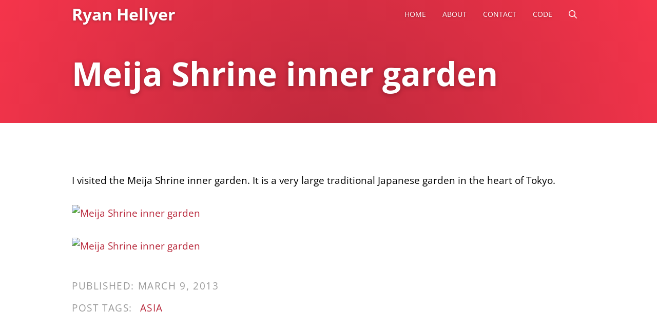

--- FILE ---
content_type: text/html; charset=utf-8
request_url: https://ryan.hellyer.kiwi/2013/meija-shrine-inner-garden/
body_size: 1675
content:
<!DOCTYPE html>
<html lang="en-NZ">
<head>
<meta charset="UTF-8" />
<meta name="viewport" content="width=device-width, initial-scale=1" />
<meta property="og:image" content="/files/2013/01/meiji-shrine-inner-garden-1-680x510.avif">
<meta property="og:description" content="I visited the Meija Shrine inner garden. It is a very large traditional Japanese garden in the heart of Tokyo.">
<meta property="article:published_time" content="2013-03-09T14:58:25">
<meta property="article:modified_time" content="2025-07-12T20:58:47">
<meta name="twitter:label1" content="Written by">
<meta name="twitter:data1" content="Ryan Hellyer">
<meta name="twitter:label2" content="Est. reading time">
<meta name="twitter:data2" content="1 min read">
<link rel="preload" href="/fonts/open-sans.woff2" as="font" type="font/woff2" crossorigin>
<link rel="preload" href="/style.css" as="style">
<link href="/style.css" rel="stylesheet" />
<title>Meija Shrine inner garden — Ryan Hellyer</title>
<link rel="alternate" type="application/rss+xml" title="Ryan Hellyer &raquo; Feed" href="https://ryan.hellyer.kiwi/feed" />
<link rel='dns-prefetch' href='//ryan.hellyer.kiwi'>
<link rel="icon" type="image/png" href="/favicon-32x32.png" sizes="32x32">
<link rel="icon" type="image/png" href="/favicon-16x16.png" sizes="16x16">
<link rel="shortcut icon" href="/favicon.ico">
<link rel="apple-touch-icon" href="/apple-touch-icon.png" sizes="180x180">
<meta name="theme-color" content="##fc364d">
<meta name="generator" content="Laravel (headless WordPress)" />
</head>
<body class="post tag-asia">

<div id="primary-menu">
	<div class="wrapper">
		<a href="/" class="title">
			Ryan Hellyer
		</a>

		<nav>
			<ul>
				<li><a href="/">Home</a></li>
				<li><a href="/about/">About</a></li>
				<li><a href="/contact/">Contact</a></li>
                <li><a href="https://geek.hellyer.kiwi/">Code</a></li>
				<li><a href="/search/">Search</a></li>
			</ul>
		</nav>
	</div>
</div>


<header class="accent">
	<div class="wrapper">
		<h1>Meija Shrine inner garden</h1>
	</div>
</header>

<section class="primary">
	<div class="wrapper">
		<article>
			<p>I visited the Meija Shrine inner garden. It is a very large traditional Japanese garden in the heart of Tokyo.</p>
<p><a href="https://ryan.hellyer.kiwi/2013/03/09/meija-shrine-inner-garden/meiji-shrine-inner-garden-1/"><img loading="lazy" decoding="async" src="/files/2013/01/meiji-shrine-inner-garden-1-680x510.avif" alt="Meija Shrine inner garden" width="680" height="510" class="aligncenter size-medium wp-image-5614" srcset="/files/2013/01/meiji-shrine-inner-garden-1-680x510.avif 680w, /files/2013/01/meiji-shrine-inner-garden-1-768x576.avif 768w, /files/2013/01/meiji-shrine-inner-garden-1-900x675.avif 900w, /files/2013/01/meiji-shrine-inner-garden-1-250x188.avif 250w, /files/2013/01/meiji-shrine-inner-garden-1-1000x750.avif 1000w" sizes="auto, (max-width: 680px) 100vw, 680px" /></a></p>
<p><a href="https://ryan.hellyer.kiwi/2013/03/09/meija-shrine-inner-garden/meiji-shrine-inner-garden-2/"><img loading="lazy" decoding="async" src="/files/2013/01/meiji-shrine-inner-garden-2-680x510.avif" alt="Meija Shrine inner garden" width="680" height="510" class="aligncenter size-medium wp-image-5615" srcset="/files/2013/01/meiji-shrine-inner-garden-2-680x510.avif 680w, /files/2013/01/meiji-shrine-inner-garden-2-768x576.avif 768w, /files/2013/01/meiji-shrine-inner-garden-2-900x675.avif 900w, /files/2013/01/meiji-shrine-inner-garden-2-250x188.avif 250w, /files/2013/01/meiji-shrine-inner-garden-2-1000x750.avif 1000w" sizes="auto, (max-width: 680px) 100vw, 680px" /></a></p>


			<footer class="meta">
				<time datetime="2013-03-09T14:58:25">
					Published: <a href="/2013/">
						March 9, 2013
					</a>
				</time>

								Post tags: 
				<ul>
										<li><a href="/tag/asia/">Asia</a></li>
									</ul>
							</footer>
		</article>
	</div>
</section>

<!-- @todo For posts. Display "related posts" here - could be just random posts from same tag. -->


<footer id="footer" class="accent">
	<div class="wrapper">
		<h3>Ryan Hellyer</h3>
		<p>One man, one camera. Many adventures.</p>
		<nav>
			<ul>
				<li><a href="https://twitter.com/ryanhellyer/" aria-label="Follow Ryan Hellyer on Twitter">Twitter</a></li>
				<li><a href="https://www.facebook.com/ryanhellyer" aria-label="Follow Ryan Hellyer on Facebook">Facebook</a></li>
				<li><a href="https://www.linkedin.com/in/ryanhellyer/" aria-label="Connect with Ryan Hellyer on LinkedIn">LinkedIn</a></li>
				<li><a href="https://github.com/ryanhellyer/" aria-label="View Ryan Hellyer's GitHub profile">GitHub</a></li>
				<li><a href="https://www.youtube.com/@RyanHellyer" aria-label="Subscribe to Ryan Hellyer's YouTube channel">YouTube</a></li>
				<li><a href="https://www.instagram.com/ryanhellyer/" aria-label="Follow Ryan Hellyer on Instagram">Instagram</a></li>
				<li><a href="https://profiles.wordpress.org/ryanhellyer/" aria-label="View Ryan Hellyer's WordPress.org profile">WordPress.org</a></li>
				<li><a href="https://bsky.app/profile/ryan.hellyer.kiwi" aria-label="Follow Ryan Hellyer on Bluesky">Bluesky</a></li>
				<li><a href="https://t.me/ryanhellyer" aria-label="Contact Ryan Hellyer on Telegram">Telegram</a></li>
			</ul>
		</nav>
		<p class="legal-crap">
			Copyright &copy; Ryan Hellyer 2026
			<span>
				<a href="/privacy-policy/" rel="nofollow">Privacy Policy</a>
				<a href="/legal-notice/" rel="nofollow">Legal Notice</a>
			</span>
		</p>
	</div>
</footer>

<script src="/script.js" defer></script>


<!-- Page generated in 18 ms at 2026-01-21 16:55:28 -->
</body>
</html>

--- FILE ---
content_type: text/css
request_url: https://ryan.hellyer.kiwi/style.css
body_size: 10454
content:
:root{--primary-color-base:#fc364d;--primary-color-highlight:#fd4a61;--primary-color-shadow:#b8273a;--primary-color-link:#b8273a;--primary-color-top:#e9303f;--primary-color-spacer:#eee;--primary-color-spacer-accent:#d42a3f;--wrapper-width:1000px;--mobile-width:90%;--mobile-padding:calc((100% - var(--mobile-width))/2);--white:#fff;--very-light-grey:#f4f4f4;--light-grey:#ccc;--lightish-grey:#ddd;--grey:#999;--dark-grey:#333;--black:#000;--colored-background:radial-gradient(circle at center 150%,var(--primary-color-shadow)0%,var(--primary-color-base)110%,#0003 100%);--icon-glow:drop-shadow(0 0 8px #0003)drop-shadow(0 0 16px #0003)drop-shadow(0 0 24px #0003);--button-glow:drop-shadow(0 0 8px #0000001a)drop-shadow(0 0 16px #0000001a)drop-shadow(0 0 24px #0000001a);--image-glow:drop-shadow(0 0 2px #0000001a)drop-shadow(0 0 4px #0000001a)drop-shadow(0 0 6px #0000001a)}body{background:var(--white)}body.error-404{--primary-color-base:#1483c8;--primary-color-highlight:#137fbf;--primary-color-shadow:#0e5a8a;--primary-color-link:#0e5a8a;--primary-color-top:#1275b5;--primary-color-spacer-accent:#1278b8;--colored-background:radial-gradient(circle at center 150%,var(--primary-color-shadow)0%,var(--primary-color-base)110%,#0003 100%)}body.tag-random{--primary-color-base:#4d9cfc;--primary-color-highlight:#4f95eb;--primary-color-shadow:#3a7bb8;--primary-color-link:#3a7bb8;--primary-color-top:#3f8ee9;--primary-color-spacer-accent:#4386da;--colored-background:radial-gradient(circle at center 150%,var(--primary-color-shadow)0%,var(--primary-color-base)110%,#0003 100%)}body.tag-geek{--primary-color-base:#3d8a1f;--primary-color-highlight:#79e94d;--primary-color-shadow:#1f4a12;--primary-color-link:#1f4a12;--primary-color-top:#2d6a1a;--primary-color-spacer-accent:#2e6a18;--colored-background:radial-gradient(circle at center 150%,var(--primary-color-shadow)0%,var(--primary-color-base)110%,#0003 100%)}body.tag-web-development,body.tag-wordcamp,body.tag-work,body.tag-chemistry,body.tag-coworking{--primary-color-base:#7dfc4d;--primary-color-highlight:#79e94d;--primary-color-shadow:#5bb838;--primary-color-link:#5bb838;--primary-color-top:#6fe93f;--primary-color-spacer-accent:#6bc642;--colored-background:radial-gradient(circle at center 150%,var(--primary-color-shadow)0%,var(--primary-color-base)110%,#0003 100%)}body.tag-psychedelics,body.tag-mum,body.tag-family{--primary-color-base:#8a4dfc;--primary-color-highlight:#8650e9;--primary-color-shadow:#6538b8;--primary-color-link:#6538b8;--primary-color-top:#7a3fe9;--primary-color-spacer-accent:#7643da;--colored-background:radial-gradient(circle at center 150%,var(--primary-color-shadow)0%,var(--primary-color-base)110%,#0003 100%)}body.tag-rip{--primary-color-base:#333;--primary-color-highlight:#404040;--primary-color-shadow:#1a1a1a;--primary-color-link:#1a1a1a;--primary-color-top:#262626;--primary-color-spacer-accent:#262626;--colored-background:radial-gradient(circle at center 150%,var(--primary-color-shadow)0%,var(--primary-color-base)110%,#0003 100%)}body.tag-barbecue,body.tag-wedding,body.tag-picnic{--primary-color-base:#fcd34d;--primary-color-highlight:#efc94d;--primary-color-shadow:#b89838;--primary-color-link:#b89838;--primary-color-top:#e9c73f;--primary-color-spacer-accent:#d9b843;--colored-background:radial-gradient(circle at center 150%,var(--primary-color-shadow)0%,var(--primary-color-base)110%,#0003 100%)}body.tag-christmas{--primary-color-base:#fc8a4d;--primary-color-highlight:#ef804d;--primary-color-shadow:#b86538;--primary-color-link:#b86538;--primary-color-top:#e97a3f;--primary-color-spacer-accent:#d97545;--colored-background:radial-gradient(circle at center 150%,var(--primary-color-shadow)0%,var(--primary-color-base)110%,#0003 100%)}body.tag-brianna{--primary-color-base:#b98dfc;--primary-color-highlight:#b28ae9;--primary-color-shadow:#8a68b8;--primary-color-link:#8a68b8;--primary-color-top:#ad7fe9;--primary-color-spacer-accent:#a17dd2;--colored-background:radial-gradient(circle at center 150%,var(--primary-color-shadow)0%,var(--primary-color-base)110%,#0003 100%)}body.tag-f1,body.tag-car{--primary-color-base:#fc4d9c;--primary-color-highlight:#ef4d95;--primary-color-shadow:#b8387b;--primary-color-link:#b8387b;--primary-color-top:#e93f8e;--primary-color-spacer-accent:#d9438a;--colored-background:radial-gradient(circle at center 150%,var(--primary-color-shadow)0%,var(--primary-color-base)110%,#0003 100%)}@font-face{font-family:Open Sans;font-weight:100 800;font-style:normal;font-display:optional;src:url(/fonts/open-sans.woff2)format("woff2")}body{word-wrap:break-word;min-height:100vh;margin:0;padding:0;font-family:Open Sans,sans-serif}.wrapper{width:100%;max-width:var(--wrapper-width);margin:0 auto}.hidden{clip:rect(0,0,0,0)!important;white-space:nowrap!important;border:0!important;width:1px!important;height:1px!important;margin:-1px!important;padding:0!important;position:absolute!important;overflow:hidden!important}:is(body.error-404,body.home) header .wrapper{margin-top:6rem;position:relative}:is(body.error-404,body.home) header .header-avatar{object-fit:contain;object-position:bottom right;z-index:0;width:45%;height:auto;position:absolute;bottom:0;right:0}:is(body.error-404,body.home) header h1{z-index:1;width:70%;margin:3rem 0 4rem;font-size:6rem;line-height:6rem;position:relative}:is(body.error-404,body.home) header p{z-index:1;width:60%;margin:6rem 0 2rem;font-size:2rem;line-height:3rem;position:relative}:is(body.error-404,body.home) #primary-menu .title{opacity:0}header{display:flex}header h1{width:100%;color:var(--white);text-shadow:0 .1rem .6rem #0000004d;margin:7rem 0 4rem;font-size:4rem;font-weight:700;line-height:4rem;display:block;position:relative}header p{color:var(--white);text-shadow:0 .05rem .3rem #0000004d;margin:0 0 6rem;font-size:1.6rem;font-weight:100;line-height:2.4rem}header .button{z-index:1;margin-bottom:6rem;position:relative}header fieldset,header legend{border:none;margin:0;padding:0}header form{align-items:flex-start;margin-top:4rem;margin-bottom:4rem;display:flex}header form p{margin:0;display:inline-block}header form p:first-of-type{width:100%}header form p:last-of-type{width:auto;margin-left:3rem}header form p input{width:calc(100% - 2rem)}header form p label{color:var(--white);top:-2.5rem}@keyframes menuBackgroundTransition{0%{background:0 0}15%{background:var(--primary-color-top)}to{background:var(--primary-color-base)}}#primary-menu{z-index:2;background:0 0;align-items:center;width:100%;height:3.5rem;transition:background .2s,box-shadow .2s;position:fixed;top:0;left:0}#primary-menu .wrapper{justify-content:space-between;display:flex}#primary-menu .title{opacity:1;color:var(--white);text-shadow:0 .05rem .3rem #0000004d;margin:.75rem 0 0;padding:0;font-size:2rem;font-weight:700;line-height:2rem;transition:all .25s}#primary-menu .title small{text-transform:uppercase;letter-spacing:.37rem;font-size:.7rem;font-weight:100;line-height:.9rem;display:block}#primary-menu .title:hover{text-decoration:none}#primary-menu ul{align-items:center;margin:0;padding:0;list-style:none;display:flex}#primary-menu li{color:var(--white);text-transform:uppercase;text-shadow:0 .05rem .3rem #0000004d;height:3.5rem;font-size:.9rem;font-weight:400}#primary-menu li a[href*="/search/"]{font-size:0}#primary-menu li a[href*="/search/"]:before{content:url("data:image/svg+xml,%3Csvg viewBox='0 0 512 512' aria-hidden='true' xmlns='http://www.w3.org/2000/svg' width='1em' height='1em'%3E%3Cpath fill='%23fff' fill-rule='evenodd' clip-rule='evenodd' d='M208 48c-88.366 0-160 71.634-160 160s71.634 160 160 160 160-71.634 160-160S296.366 48 208 48zM0 208C0 93.125 93.125 0 208 0s208 93.125 208 208c0 48.741-16.765 93.566-44.843 129.024l133.826 134.018c9.366 9.379 9.355 24.575-.025 33.941-9.379 9.366-24.575 9.355-33.941-.025L337.238 370.987C301.747 399.167 256.839 416 208 416 93.125 416 0 322.875 0 208z'/%3E%3C/svg%3E");margin-top:.5rem;display:inline-block}#primary-menu li:has(>ul){position:relative}#primary-menu li.search,#primary-menu li a{height:3.5rem;color:var(--white);padding:0 1rem;line-height:3.5rem;text-decoration:none;display:block}#primary-menu li:has(>ul){height:3.5rem;color:var(--white);padding:0 1rem;line-height:3.5rem;text-decoration:none;display:block}#primary-menu li:focus-within,#primary-menu li:hover{background:var(--primary-color-highlight);cursor:pointer}:is(#primary-menu li:focus-within,#primary-menu li:hover) ul,:is(#primary-menu li:focus-within,#primary-menu li:hover) form{left:0}#primary-menu li ul{background:#0009;width:200px;display:block;position:absolute;left:-999em;box-shadow:0 .3rem 1rem #0003}#primary-menu li ul li,#primary-menu li ul li a{width:100%;height:auto;line-height:auto}#primary-menu li form{background:var(--white);width:90%;padding:5%;position:absolute;left:-999em}.scrolled #primary-menu{background:var(--primary-color-base);box-shadow:0 0 1rem #0003}.scrolled #primary-menu .title{opacity:1}.scrolled.home #primary-menu .title{opacity:1}:is(.primary,.secondary,body.error-404 main,body.home main,body.archive main) .button{width:fit-content;margin:0 auto;display:block}.primary,.secondary{width:100%;padding:6rem 0}:is(.primary,.secondary) .button{width:fit-content;margin:0 auto;display:block}body.home main section{padding-top:6rem;padding-bottom:6rem}body.home main .button{width:fit-content;margin:0 auto;display:block}body.archive main{padding-top:6rem;padding-bottom:6rem}.archive article>a{border-bottom:1px solid var(--primary-color-spacer);min-height:169px;margin-bottom:4rem;padding-bottom:4rem;transition:all .25s;display:block;position:relative}.archive article>a h2,.archive article>a time,.archive article>a p{width:calc(100% - 350px);margin-left:350px}.archive article>a img{aspect-ratio:16/9;object-fit:cover;width:300px;height:auto;position:absolute;top:0;left:0}.archive article>a h2{max-width:calc(100% - 300px);margin-top:0;margin-bottom:0;font-size:1.8rem;font-weight:600}.archive article>a time{padding-top:.5rem;padding-bottom:.5rem}.archive article>a p{margin-bottom:0;padding:0}.archive article>a .button{width:auto}.archive article>a:hover{text-decoration:none;transform:scale(1.02)}.archive article:last-child>a{border-bottom:none}.archive.accent article>a{border-bottom-color:var(--primary-color-spacer-accent)}.pagination{justify-content:center;margin:0;padding:0;list-style:none;display:flex}.pagination span,.pagination a{background:var(--white);color:var(--black);border-radius:2rem;margin:1rem;padding:.5rem 1rem;font-size:1.3rem;display:block}.pagination a{color:var(--primary-color-base);text-decoration:none}.pagination a:hover{text-decoration:none}.pagination .active{font-weight:700}.contact-form .wrapper{width:100%;max-width:var(--wrapper-width);grid-template-rows:auto 1fr;grid-template-columns:1fr 1fr;margin:0 auto;display:grid}.contact-form h2{grid-area:1/1;margin-top:0;margin-bottom:0;padding:3rem 0;font-size:5rem}.contact-form p{grid-area:2/1;align-self:start;margin-top:3rem;font-size:1.3rem}.contact-form form{box-sizing:border-box;grid-area:span 2/2;width:100%}.featured .wrapper{grid-template-rows:auto auto auto;grid-template-columns:1fr 1fr;align-items:start;gap:2rem;display:grid}.featured .wrapper h2{grid-area:1/1;margin-top:0;margin-bottom:0}.featured .wrapper p:first-of-type{grid-area:2/1;margin-bottom:1rem}.featured .wrapper p:last-of-type{grid-area:3/1}.featured .wrapper img{filter:var(--image-glow);grid-area:1/2/-1;max-width:100%;height:auto;margin-top:.6rem}a{color:var(--primary-color-link);text-decoration:none}a:hover{color:var(--primary-color-highlight);text-decoration:underline}h1,h2,h3{width:100%;max-width:var(--wrapper-width);color:var(--black);margin:0 auto;padding:0;font-family:Open Sans,sans-serif;font-weight:700}h1{margin-top:2rem;margin-bottom:1rem;font-size:6rem;line-height:6rem}h2{margin-top:4rem;margin-bottom:1rem;font-size:4rem}h3{margin-top:4rem;margin-bottom:1rem;font-size:2.5rem}p{color:var(--black);margin:0 0 2rem;font-family:Open Sans,sans-serif;font-size:1.2rem;font-weight:400;line-height:2rem}ul{list-style:outside}ul,ol{margin:0;display:block}:is(ul,ol) li{margin:0 0 1rem;font-size:1.2rem;font-weight:400;line-height:1.4rem}address{color:var(--dark-grey);font-size:2rem;font-style:normal;line-height:3rem}blockquote{background:var(--very-light-grey);margin:4rem 0;padding:2rem 3rem}blockquote p{color:var(--dark-grey);margin:0;font-size:2rem;line-height:3rem}blockquote cite{color:var(--dark-grey);font-size:1.4rem;line-height:1.8rem}form p{position:relative}fieldset{width:100%}fieldset,legend{border:none;margin:0;padding:0}label{width:50%;color:var(--grey);text-transform:uppercase;letter-spacing:.1rem;opacity:0;font-size:.8rem;font-weight:400;transition:opacity .25s;display:block;position:absolute;top:-1.7rem;left:0}input{width:50%;padding:1rem}input+label{width:50%}textarea{width:90%;min-height:6rem;color:var(--dark-grey)}textarea+label{width:100%}input,textarea{border:1px solid var(--light-grey);color:var(--dark-grey);padding:1rem;font-family:Open Sans,sans-serif;font-size:1.2rem;font-weight:100;box-shadow:0 0 1rem #0000000d}:is(input,textarea):focus-within+label{opacity:1}input[type=submit],button,.button{background:var(--primary-color-link);color:var(--white);border:none;border-bottom:var(--primary-color-shadow);filter:var(--image-glow);border-radius:1rem;margin:0;padding:1rem 4rem;font-size:1.2rem;font-weight:600;text-decoration:none;transition:all .25s;display:inline-block}:is(input[type=submit],button,.button)[type=submit]{width:auto;font-weight:400}:is(input[type=submit],button,.button)[type=submit]:hover{cursor:pointer}:is(input[type=submit],button,.button):focus-within,:is(input[type=submit],button,.button):hover{cursor:pointer;background:var(--primary-color-highlight);color:var(--white);filter:var(--button-glow);text-decoration:none;transform:scale(1.05)}.wp-caption{max-width:100%;margin:1rem 0;padding:0}.wp-caption img{width:100%;height:auto;display:block}.wp-caption p{background:var(--very-light-grey);color:var(--dark-grey);margin:0;padding:.5rem 1rem;font-size:1rem}.wp-block-gallery{column-gap:1rem;margin:0;display:block}.wp-block-gallery.columns-1{column-count:1}.wp-block-gallery.columns-2{column-count:2}.wp-block-gallery.columns-default,.wp-block-gallery.columns-3{column-count:3}.wp-block-gallery.columns-4{column-count:4}.wp-block-gallery>figure{break-inside:avoid;width:100%;margin:0 0 1rem}img{max-width:100%;height:auto}.aligncenter{text-align:center;margin-left:auto;margin-right:auto}.aligncenter *,.aligncenter * *{margin-left:auto;margin-right:auto}.alignright{float:right;margin-left:2rem}.alignleft{float:left;margin-right:2rem}.meta{color:var(--grey);text-transform:uppercase;letter-spacing:.1rem;margin-top:3rem;font-size:1.2rem;font-weight:400}.meta time{color:var(--grey);margin-bottom:1rem;display:block}.meta time a{color:var(--grey)}.meta ul{margin:0 0 0 .5rem;padding:0;list-style:none;display:inline-block}.meta li{border-right:1px solid var(--grey);margin-right:1rem;padding-right:1rem;font-size:1.2rem;display:inline-block}.meta li:last-child{border-right:none}.neutral{background:var(--very-light-grey);background:radial-gradient(circle,var(--lightish-grey)0%,var(--white)53%,#0003 100%)}.accent{background:var(--colored-background)}.accent h1,.accent h2,.accent h3,.accent p{color:var(--white)}:is(.accent h1,.accent h2,.accent h3,.accent p) a{color:var(--white)}.accent .button{background:var(--white);color:var(--black)}.accent .button:focus-within,.accent .button:hover{background:var(--white);color:var(--black)}#footer{text-align:center;width:100%;padding:3rem 0 1rem;display:flex}#footer h3{margin-bottom:0}#footer p{opacity:.7}#footer ul{justify-content:center;gap:2rem;margin:3rem 0;padding:0;list-style:none;display:flex}#footer ul a{font-size:0;transition:all .3s;display:block;position:relative}#footer ul a:focus-within,#footer ul a:hover{filter:var(--icon-glow);transform:scale(1.5)}#footer ul a:before{display:block}#footer ul a[href*=twitter\.com]:before{content:url("data:image/svg+xml,%3Csvg width='40' height='40' viewBox='0 0 100 100' xmlns='http://www.w3.org/2000/svg' aria-hidden='true'%3E%3Cdefs%3E%3Cmask id='birdMask'%3E%3Crect width='100' height='100' fill='white'/%3E%3Cg transform='translate(50,50) scale(0.75) translate(-50,-50)'%3E%3Cpath d='M78 32c-2.5 1.1-5.2 1.9-8 2.2 2.9-1.7 5.1-4.4 6.1-7.6-2.7 1.6-5.7 2.8-8.9 3.4-2.6-2.7-6.2-4.4-10.2-4.4-7.7 0-14 6.3-14 14 0 1.1.1 2.2.3 3.2-11.6-.6-21.9-6.1-28.8-14.5-1.2 2.1-1.9 4.5-1.9 7.1 0 4.9 2.5 9.2 6.2 11.7-2.3-.1-4.4-.7-6.3-1.7v.2c0 6.8 4.8 12.5 11.2 13.8-1.2.3-2.4.5-3.7.5-.9 0-1.8-.1-2.6-.3 1.8 5.5 6.9 9.5 13 9.6-4.8 3.7-10.8 5.9-17.3 5.9-1.1 0-2.2-.1-3.3-.2 6.1 3.9 13.3 6.2 21.1 6.2 25.3 0 39.1-21 39.1-39.1 0-.6 0-1.2 0-1.8 2.7-1.9 5-4.3 6.8-7z' fill='black'/%3E%3C/g%3E%3C/mask%3E%3C/defs%3E%3Ccircle cx='50' cy='50' r='50' fill='white' mask='url(%23birdMask)'/%3E%3C/svg%3E")}#footer ul a[href*=youtube\.com]:before{content:url("data:image/svg+xml,%3Csvg width='40' height='28' viewBox='0 0 40 28' xmlns='http://www.w3.org/2000/svg'%3E%3Cpath d='M39.2 7.8c-.5-1.7-1.8-3-3.6-3.4C32.7 4 20 4 20 4s-12.7 0-15.6.4c-1.8.4-3.1 1.7-3.6 3.4C.4 10.4.4 16.1.4 16.1s0 5.7.4 8.3c.5 1.7 1.8 3 3.6 3.4C7.3 28.2 20 28.2 20 28.2s12.7 0 15.6-.4c1.8-.4 3.1-1.7 3.6-3.4.4-2.6.4-8.3.4-8.3s0-5.7-.4-8.3z M16 22.4V11.6l10.4 5.4L16 22.4z' fill='white'/%3E%3C/svg%3E");margin-top:6px}#footer ul a[href*=facebook\.com]:before{content:url("data:image/svg+xml,%3Csvg width='40' height='40' viewBox='0 0 100 100' xmlns='http://www.w3.org/2000/svg'%3E%3Cmask id='fb-mask'%3E%3Ccircle cx='50' cy='50' r='50' fill='white'/%3E%3Cpath d='M60 25H48c-6.6 0-12 5.4-12 12v8h-8v12h8v28h12V57h10l2-12H48v-8c0-1.1 0.9-2 2-2h10V25z' fill='black'/%3E%3C/mask%3E%3Ccircle cx='50' cy='50' r='50' fill='white' mask='url(%23fb-mask)'/%3E%3C/svg%3E")}#footer ul a[href*=gravatar\.com]:before{content:url("data:image/svg+xml,%3Csvg width='40' height='40' viewBox='0 0 24 24' xmlns='http://www.w3.org/2000/svg'%3E%3Cpath d='M10.8001 4.69937V10.6494C10.8001 11.1001 10.9791 11.5323 11.2978 11.851C11.6165 12.1697 12.0487 12.3487 12.4994 12.3487C12.9501 12.3487 13.3824 12.1697 13.7011 11.851C14.0198 11.5323 14.1988 11.1001 14.1988 10.6494V6.69089C15.2418 7.05861 16.1371 7.75537 16.7496 8.67617C17.3622 9.59698 17.6589 10.6919 17.595 11.796C17.5311 12.9001 17.1101 13.9535 16.3954 14.7975C15.6807 15.6415 14.711 16.2303 13.6325 16.4753C12.5541 16.7202 11.4252 16.608 10.4161 16.1555C9.40691 15.703 8.57217 14.9348 8.03763 13.9667C7.50308 12.9985 7.29769 11.8828 7.45242 10.7877C7.60714 9.69266 8.11359 8.67755 8.89545 7.89537C9.20904 7.57521 9.38364 7.14426 9.38132 6.69611C9.37899 6.24797 9.19994 5.81884 8.88305 5.50195C8.56616 5.18506 8.13704 5.00601 7.68889 5.00369C7.24075 5.00137 6.80979 5.17597 6.48964 5.48956C5.09907 6.8801 4.23369 8.7098 4.04094 10.6669C3.84819 12.624 4.34 14.5873 5.43257 16.2224C6.52515 17.8575 8.15088 19.0632 10.0328 19.634C11.9146 20.2049 13.9362 20.1055 15.753 19.3529C17.5699 18.6003 19.0695 17.241 19.9965 15.5066C20.9234 13.7722 21.2203 11.7701 20.8366 9.84133C20.4528 7.91259 19.4122 6.17658 17.892 4.92911C16.3717 3.68163 14.466 2.99987 12.4994 3C12.0487 3 11.6165 3.17904 11.2978 3.49773C10.9791 3.81643 10.8001 4.24867 10.8001 4.69937Z' fill='white'/%3E%3C/svg%3E")}#footer ul a[href*=github\.com]:before{content:url("data:image/svg+xml,%3Csvg width='40' height='40' viewBox='0 0 24 24' xmlns='http://www.w3.org/2000/svg'%3E%3Cpath d='M12,2C6.477,2,2,6.477,2,12c0,4.419,2.865,8.166,6.839,9.489c0.5,0.09,0.682-0.218,0.682-0.484 c0-0.236-0.009-0.866-0.014-1.699c-2.782,0.602-3.369-1.34-3.369-1.34c-0.455-1.157-1.11-1.465-1.11-1.465 c-0.909-0.62,0.069-0.608,0.069-0.608c1.004,0.071,1.532,1.03,1.532,1.03c0.891,1.529,2.341,1.089,2.91,0.833 c0.091-0.647,0.349-1.086,0.635-1.337c-2.22-0.251-4.555-1.111-4.555-4.943c0-1.091,0.39-1.984,1.03-2.682 C6.546,8.54,6.202,7.524,6.746,6.148c0,0,0.84-0.269,2.75,1.025C10.295,6.95,11.15,6.84,12,6.836 c0.85,0.004,1.705,0.114,2.504,0.336c1.909-1.294,2.748-1.025,2.748-1.025c0.546,1.376,0.202,2.394,0.1,2.646 c0.64,0.699,1.026,1.591,1.026,2.682c0,3.841-2.337,4.687-4.565,4.935c0.359,0.307,0.679,0.917,0.679,1.852 c0,1.335-0.012,2.415-0.012,2.741c0,0.269,0.18,0.579,0.688,0.481C19.138,20.161,22,16.416,22,12C22,6.477,17.523,2,12,2z' fill='white'/%3E%3C/svg%3E")}#footer ul a[href*=linkedin\.com]:before{content:url("data:image/svg+xml,%3Csvg width='40' height='40' viewBox='0 0 24 24' xmlns='http://www.w3.org/2000/svg'%3E%3Cpath d='M19.7,3H4.3C3.582,3,3,3.582,3,4.3v15.4C3,20.418,3.582,21,4.3,21h15.4c0.718,0,1.3-0.582,1.3-1.3V4.3 C21,3.582,20.418,3,19.7,3z M8.339,18.338H5.667v-8.59h2.672V18.338z M7.004,8.574c-0.857,0-1.549-0.694-1.549-1.548 c0-0.855,0.691-1.548,1.549-1.548c0.854,0,1.547,0.694,1.547,1.548C8.551,7.881,7.858,8.574,7.004,8.574z M18.339,18.338h-2.669 v-4.177c0-0.996-0.017-2.278-1.387-2.278c-1.389,0-1.601,1.086-1.601,2.206v4.249h-2.667v-8.59h2.559v1.174h0.037 c0.356-0.675,1.227-1.387,2.526-1.387c2.703,0,3.203,1.779,3.203,4.092V18.338z' fill='white'/%3E%3C/svg%3E")}#footer ul a[href*=bluesky\.com]:before{content:url("data:image/svg+xml,%3Csvg width='40' height='40' viewBox='0 0 24 24' xmlns='http://www.w3.org/2000/svg'%3E%3Cpath d='M6.3,4.2c2.3,1.7,4.8,5.3,5.7,7.2.9-1.9,3.4-5.4,5.7-7.2,1.7-1.3,4.3-2.2,4.3.9s-.4,5.2-.6,5.9c-.7,2.6-3.3,3.2-5.6,2.8,4,.7,5.1,3,2.9,5.3-5,5.2-6.7-2.8-6.7-2.8,0,0-1.7,8-6.7,2.8-2.2-2.3-1.2-4.6,2.9-5.3-2.3.4-4.9-.3-5.6-2.8-.2-.7-.6-5.3-.6-5.9,0-3.1,2.7-2.1,4.3-.9h0Z' fill='white'/%3E%3C/svg%3E")}#footer ul a[href*=wordpress\.org]:before{content:url("data:image/svg+xml,%3Csvg width='40' height='40' viewBox='0 0 24 24' xmlns='http://www.w3.org/2000/svg'%3E%3Cpath d='M12.158,12.786L9.46,20.625c0.806,0.237,1.657,0.366,2.54,0.366c1.047,0,2.051-0.181,2.986-0.51 c-0.024-0.038-0.046-0.079-0.065-0.124L12.158,12.786z M3.009,12c0,3.559,2.068,6.634,5.067,8.092L3.788,8.341 C3.289,9.459,3.009,10.696,3.009,12z M18.069,11.546c0-1.112-0.399-1.881-0.741-2.48c-0.456-0.741-0.883-1.368-0.883-2.109 c0-0.826,0.627-1.596,1.51-1.596c0.04,0,0.078,0.005,0.116,0.007C16.472,3.904,14.34,3.009,12,3.009 c-3.141,0-5.904,1.612-7.512,4.052c0.211,0.007,0.41,0.011,0.579,0.011c0.94,0,2.396-0.114,2.396-0.114 C7.947,6.93,8.004,7.642,7.52,7.699c0,0-0.487,0.057-1.029,0.085l3.274,9.739l1.968-5.901l-1.401-3.838 C9.848,7.756,9.389,7.699,9.389,7.699C8.904,7.67,8.961,6.93,9.446,6.958c0,0,1.484,0.114,2.368,0.114 c0.94,0,2.397-0.114,2.397-0.114c0.485-0.028,0.542,0.684,0.057,0.741c0,0-0.488,0.057-1.029,0.085l3.249,9.665l0.897-2.996 C17.841,13.284,18.069,12.316,18.069,11.546z M19.889,7.686c0.039,0.286,0.06,0.593,0.06,0.924c0,0.912-0.171,1.938-0.684,3.22 l-2.746,7.94c2.673-1.558,4.47-4.454,4.47-7.771C20.991,10.436,20.591,8.967,19.889,7.686z M12,22C6.486,22,2,17.514,2,12 C2,6.486,6.486,2,12,2c5.514,0,10,4.486,10,10C22,17.514,17.514,22,12,22z' fill='white'/%3E%3C/svg%3E")}#footer ul a[href*=instagram\.com]:before{content:url("data:image/svg+xml,%3Csvg width='40' height='40' viewBox='0 0 24 24' xmlns='http://www.w3.org/2000/svg'%3E%3Cpath d='M12,4.622c2.403,0,2.688,0.009,3.637,0.052c0.877,0.04,1.354,0.187,1.671,0.31c0.42,0.163,0.72,0.358,1.035,0.673 c0.315,0.315,0.51,0.615,0.673,1.035c0.123,0.317,0.27,0.794,0.31,1.671c0.043,0.949,0.052,1.234,0.052,3.637 s-0.009,2.688-0.052,3.637c-0.04,0.877-0.187,1.354-0.31,1.671c-0.163,0.42-0.358,0.72-0.673,1.035 c-0.315,0.315-0.615,0.51-1.035,0.673c-0.317,0.123-0.794,0.27-1.671,0.31c-0.949,0.043-1.233,0.052-3.637,0.052 s-2.688-0.009-3.637-0.052c-0.877-0.04-1.354-0.187-1.671-0.31c-0.42-0.163-0.72-0.358-1.035-0.673 c-0.315-0.315-0.51-0.615-0.673-1.035c-0.123-0.317-0.27-0.794-0.31-1.671C4.631,14.688,4.622,14.403,4.622,12 s0.009-2.688,0.052-3.637c0.04-0.877,0.187-1.354,0.31-1.671c0.163-0.42,0.358-0.72,0.673-1.035 c0.315-0.315,0.615-0.51,1.035-0.673c0.317-0.123,0.794-0.27,1.671-0.31C9.312,4.631,9.597,4.622,12,4.622 M12,3 C9.556,3,9.249,3.01,8.289,3.054C7.331,3.098,6.677,3.25,6.105,3.472C5.513,3.702,5.011,4.01,4.511,4.511 c-0.5,0.5-0.808,1.002-1.038,1.594C3.25,6.677,3.098,7.331,3.054,8.289C3.01,9.249,3,9.556,3,12c0,2.444,0.01,2.751,0.054,3.711 c0.044,0.958,0.196,1.612,0.418,2.185c0.23,0.592,0.538,1.094,1.038,1.594c0.5,0.5,1.002,0.808,1.594,1.038 c0.572,0.222,1.227,0.375,2.185,0.418C9.249,20.99,9.556,21,12,21s2.751-0.01,3.711-0.054c0.958-0.044,1.612-0.196,2.185-0.418 c0.592-0.23,1.094-0.538,1.594-1.038c0.5-0.5,0.808-1.002,1.038-1.594c0.222-0.572,0.375-1.227,0.418-2.185 C20.99,14.751,21,14.444,21,12s-0.01-2.751-0.054-3.711c-0.044-0.958-0.196-1.612-0.418-2.185c-0.23-0.592-0.538-1.094-1.038-1.594 c-0.5-0.5-1.002-0.808-1.594-1.038c-0.572-0.222-1.227-0.375-2.185-0.418C14.751,3.01,14.444,3,12,3L12,3z M12,7.378 c-2.552,0-4.622,2.069-4.622,4.622S9.448,16.622,12,16.622s4.622-2.069,4.622-4.622S14.552,7.378,12,7.378z M12,15 c-1.657,0-3-1.343-3-3s1.343-3,3-3s3,1.343,3,3S13.657,15,12,15z M16.804,6.116c-0.596,0-1.08,0.484-1.08,1.08 s0.484,1.08,1.08,1.08c0.596,0,1.08-0.484,1.08-1.08S17.401,6.116,16.804,6.116z' fill='white'/%3E%3C/svg%3E")}#footer ul a[href*=bsky\.app]:before{content:url("data:image/svg+xml,%3Csvg width='40' height='40' viewBox='0 0 100 100' xmlns='http://www.w3.org/2000/svg'%3E%3Cdefs%3E%3Cmask id='blueskyMask'%3E%3Crect width='100' height='100' fill='white'/%3E%3Cg transform='translate(50,50) scale(0.12) translate(-300,-265)'%3E%3Cpath d='m135.72 44.03c66.496 49.921 138.02 151.14 164.28 205.46 26.262-54.316 97.782-155.54 164.28-205.46 47.98-36.021 125.72-63.892 125.72 24.795 0 17.712-10.155 148.79-16.111 170.07-20.703 73.984-96.144 92.854-163.25 81.433 117.3 19.964 147.14 86.092 82.697 152.22-122.39 125.59-175.91-31.511-189.63-71.766-2.514-7.3797-3.6904-10.832-3.7077-7.8964-0.0174-2.9357-1.1937 0.51669-3.7077 7.8964-13.714 40.255-67.233 197.36-189.63 71.766-64.444-66.128-34.605-132.26 82.697-152.22-67.108 11.421-142.55-7.4491-163.25-81.433-5.9562-21.282-16.111-152.36-16.111-170.07 0-88.687 77.742-60.816 125.72-24.795z' fill='black'/%3E%3C/g%3E%3C/mask%3E%3C/defs%3E%3Ccircle cx='50' cy='50' r='50' fill='white' mask='url(%23blueskyMask)'/%3E%3C/svg%3E")}#footer ul a[href*=t\.me]:before{content:url("data:image/svg+xml,%3Csvg width='40' height='40' viewBox='0 0 24 24' xmlns='http://www.w3.org/2000/svg'%3E%3Cpath d='M11.944 0A12 12 0 0 0 0 12a12 12 0 0 0 12 12 12 12 0 0 0 12-12A12 12 0 0 0 12 0a12 12 0 0 0-.056 0zm4.962 7.224c.1-.002.321.023.465.14a.506.506 0 0 1 .171.325c.016.093.036.306.02.472-.18 1.898-.962 6.502-1.36 8.627-.168.9-.499 1.201-.82 1.23-.696.065-1.225-.46-1.9-.902-1.056-.693-1.653-1.124-2.678-1.8-1.185-.78-.417-1.21.258-1.91.177-.184 3.247-2.977 3.307-3.23.007-.032.014-.15-.056-.212s-.174-.041-.249-.024c-.106.024-1.793 1.14-5.061 3.345-.48.33-.913.49-1.302.48-.428-.008-1.252-.241-1.865-.44-.752-.245-1.349-.374-1.297-.789.027-.216.325-.437.893-.663 3.498-1.524 5.83-2.529 6.998-3.014 3.332-1.386 4.025-1.627 4.476-1.635z' fill='white'/%3E%3C/svg%3E")}#footer .legal-crap{margin:0;font-size:.9rem}#footer .legal-crap a{border-left:1px solid var(--white);padding:0 .5rem;line-height:1rem;display:inline-block}#footer .legal-crap a:first-child{margin-left:.5rem}@media (width<=1024px){#primary-menu .title{margin-left:1rem}#primary-menu nav{cursor:pointer;position:fixed;top:.3rem;right:.5rem}#primary-menu nav:before{content:"☰";color:var(--white);font-size:2.5rem;transition:color .3s,transform .3s;display:block}#primary-menu nav.active:before{content:"×";margin-top:-.8rem;margin-right:.1rem;font-size:3.5rem}#primary-menu nav ul{z-index:-1;padding-top:2rem;top:0}#primary-menu nav ul li{margin-bottom:0}#primary-menu nav.active ul{left:10%}#primary-menu ul{background:var(--dark-grey);flex-direction:column;justify-content:flex-start;align-items:stretch;width:90%;height:calc(100vh - 2rem);transition:left .3s;position:fixed;top:4.5rem;left:100%;overflow-y:auto}#primary-menu li{border-bottom:1px solid #ffffff80;width:100%;height:auto}#primary-menu li.search,#primary-menu li a{height:auto;padding:2rem;line-height:1.5;display:block}#primary-menu li:has(>ul){height:auto;padding:2rem;line-height:1.5;display:block}:is(body.error-404,body.home) header .wrapper{margin-top:6rem;position:relative}:is(body.error-404,body.home) header .header-avatar{width:80%;right:10%}header{height:100vh}header .wrapper{width:var(--mobile-width);padding-right:var(--mobile-padding);padding-left:var(--mobile-padding)}body.error-404 :is(header .wrapper),body.home :is(header .wrapper){margin-top:3rem}header .wrapper body.error-404 .header-avatar,header .wrapper body.home .header-avatar{border:2px dashed #00f;width:80%;left:50%;right:auto;transform:translate(-50%)}header h1,header p{width:100%}body.error-404 :is(header h1,header p),body.home :is(header h1,header p){width:100%;margin:0}body.error-404 :is(header h1),body.home :is(header h1){font-size:3rem;line-height:3rem}header p{margin-top:2rem;font-size:2.5rem;line-height:3rem}body.error-404 :is(header p),body.home :is(header p){margin-top:2rem;font-size:1.5rem;line-height:2.5rem}header .button{margin-top:2rem;margin-bottom:0}:is(body.archive,body.page,body.post,body.search,body.contact) header{height:auto}:is(body.archive,body.page,body.post,body.search,body.contact) header .wrapper{background:0 0}:is(body.archive,body.page,body.post,body.search,body.contact) header form{display:block}:is(body.archive,body.page,body.post,body.search,body.contact) header form p:last-of-type{margin-top:2rem;margin-left:0}.primary{width:var(--mobile-width);padding:3rem var(--mobile-padding)3rem}.archive{padding:3rem 0}.archive .no-results{padding-right:var(--mobile-padding);padding-left:var(--mobile-padding)}.archive article>a{min-height:auto;margin-bottom:2rem;padding-bottom:2rem}.archive article>a h2,.archive article>a time,.archive article>a p{width:var(--mobile-width);max-width:var(--mobile-width);padding-right:var(--mobile-padding);padding-left:var(--mobile-padding);margin-left:0;display:block}.archive article>a img{width:100%;position:static}.pagination span,.pagination a{margin:.5rem;padding:.5rem .2rem}.pagination li:first-child a,.pagination li:last-child a{font-size:0;line-height:1;position:relative}.pagination li:first-child a:after{content:"«";font-size:1.3rem;display:block}.pagination li:last-child a:after{content:"»";font-size:1.3rem;display:block}.featured{padding-bottom:0}.featured .wrapper{flex-direction:column;gap:0;padding-bottom:0;display:flex!important}.featured .wrapper h2,.featured .wrapper p{width:var(--mobile-width);padding-right:var(--mobile-padding);padding-left:var(--mobile-padding)}.featured .wrapper h2{order:1;margin-top:0;margin-bottom:1rem}.featured .wrapper p:first-of-type{order:2;margin-bottom:1rem}.featured .wrapper p:last-of-type{order:3;margin-bottom:1.5rem}.featured .wrapper .button{order:4;margin-bottom:3.5rem}.featured .wrapper img{order:5;width:100%;height:auto;margin-top:0}.wp-block-gallery.columns-2,.wp-block-gallery.columns-default,.wp-block-gallery.columns-3,.wp-block-gallery.columns-4{column-count:1}.quoteXXXXXXXXXXXXXXXx blockquote p{font-size:3rem;line-height:4rem}.quoteXXXXXXXXXXXXXXXx blockquote cite{font-size:1.8rem;line-height:2rem}.contact-form{padding-top:3rem}.contact-form .wrapper{width:var(--mobile-width);padding-right:var(--mobile-padding);padding-left:var(--mobile-padding);grid-template-rows:auto auto 1fr;grid-template-columns:1fr}.contact-form h2{grid-area:1/1;margin-top:0;margin-bottom:0;padding-top:0;padding-bottom:0;font-size:2.5rem}.contact-form p{grid-area:2/1;margin-top:1rem;margin-bottom:1rem}.contact-form form{grid-area:3/1}header h1,h1{font-size:3rem;line-height:3rem}h2{font-size:2rem}h3{font-size:1.25rem}.meta{letter-spacing:.06rem;margin-top:2rem;font-size:.9rem}.meta li{margin-right:.6rem;padding-right:.6rem;font-size:.8rem}#footer{padding-top:0;padding-bottom:0}#footer h3{margin-top:2.5rem;font-size:2rem}#footer ul{gap:.5rem;margin:0 0}#footer ul a:before{width:30px;height:30px;transform:scale(.75)}#footer .legal-crap{margin:0 0 1rem}#footer .legal-crap span{line-height:1rem;display:block}#footer .legal-crap span a:first-child{border-left:none;margin-left:0}}@media (prefers-color-scheme:dark){:root{--black:#fff;--white:#000;--primary-color-spacer:#111;--very-light-grey:#0b0b0b;--light-grey:#333;--lightish-grey:#222;--grey:#666;--dark-grey:#ccc}#primary-menu .title,#primary-menu li,#primary-menu li a{color:var(--black)}#primary-menu nav:before{color:var(--black)}.accent h1,.accent h2,.accent h3,.accent p{color:var(--black)}:is(.accent h1,.accent h2,.accent h3,.accent p) a{color:var(--black)}.accent .button{background:var(--black);color:var(--white)}.accent .button:focus-within,.accent .button:hover{background:var(--black);color:var(--white)}input[type=submit],button,.button{color:var(--black)}:is(input[type=submit],button,.button):focus-within,:is(input[type=submit],button,.button):hover{color:var(--black)}}


--- FILE ---
content_type: application/javascript
request_url: https://ryan.hellyer.kiwi/script.js
body_size: 583
content:
class SiteController {
	constructor() {
		this.scrollTimeout = null;

		this.initHamburger();
		this.initFormObfuscation();
		this.initScrollHandler();
	}

	initHamburger() {
		const nav = document.querySelector('#primary-menu nav');
		if (nav) {
			nav.addEventListener('click', () => {
				nav.classList.toggle('active');
			});
		}
	}

	initFormObfuscation() {
		const forms = document.querySelectorAll('form[data-obfuscated-action]');
		forms.forEach(form => {
			const obfuscatedAction = form.getAttribute('data-obfuscated-action');
			if (obfuscatedAction) {
				try {
					const realUrl = this.deobfuscateUrl(obfuscatedAction);
					form.setAttribute('action', realUrl);
					form.removeAttribute('data-obfuscated-action');
				} catch (e) {
					console.warn('Failed to deobfuscate form action:', e);
				}
			}
		});
	}

	initScrollHandler() {
		let ticking = false;
		window.addEventListener('scroll', () => {
			if (!ticking) {
				window.requestAnimationFrame(() => {
					if (window.scrollY > 10) {
						// Scrolling down: Add class immediately - ensures header becomes solid right away
						document.body.classList.add('scrolled');
						clearTimeout(this.scrollTimeout);
					} else {
						clearTimeout(this.scrollTimeout);
						this.scrollTimeout = setTimeout(() => {
							document.body.classList.remove('scrolled');
						}, 100);
					}
					ticking = false;
				});
				ticking = true;
			}
		});
	}

	deobfuscateUrl(obfuscatedUrl) {
		return atob(obfuscatedUrl.split('').reverse().join(''));
	}
}

document.addEventListener('DOMContentLoaded', () => {
	new SiteController();
});
